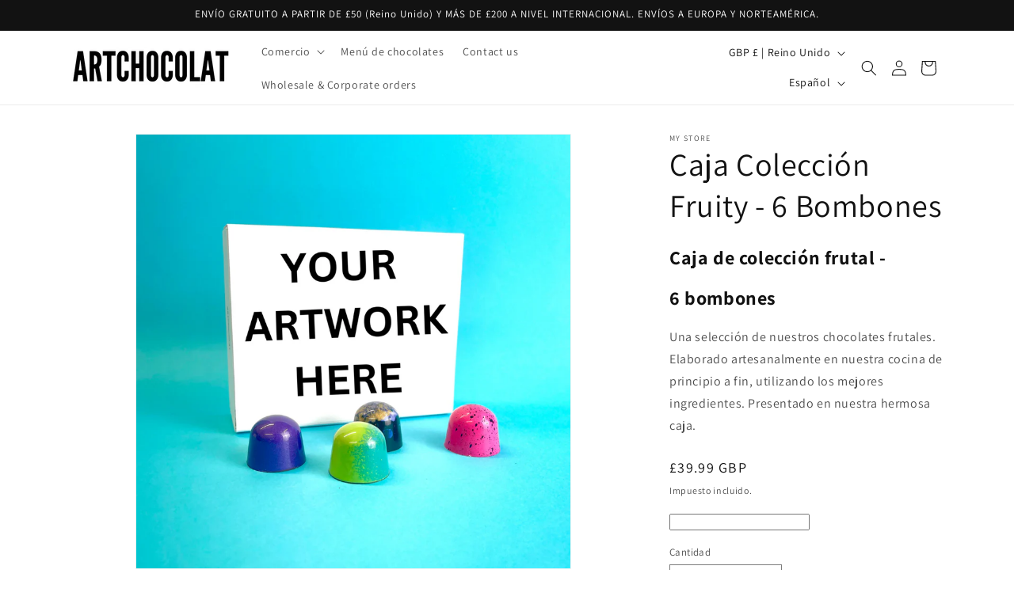

--- FILE ---
content_type: application/x-javascript
request_url: https://app.sealsubscriptions.com/shopify/public/status/shop/595f30.myshopify.com.js?1768618731
body_size: -288
content:
var sealsubscriptions_settings_updated='1767621937';